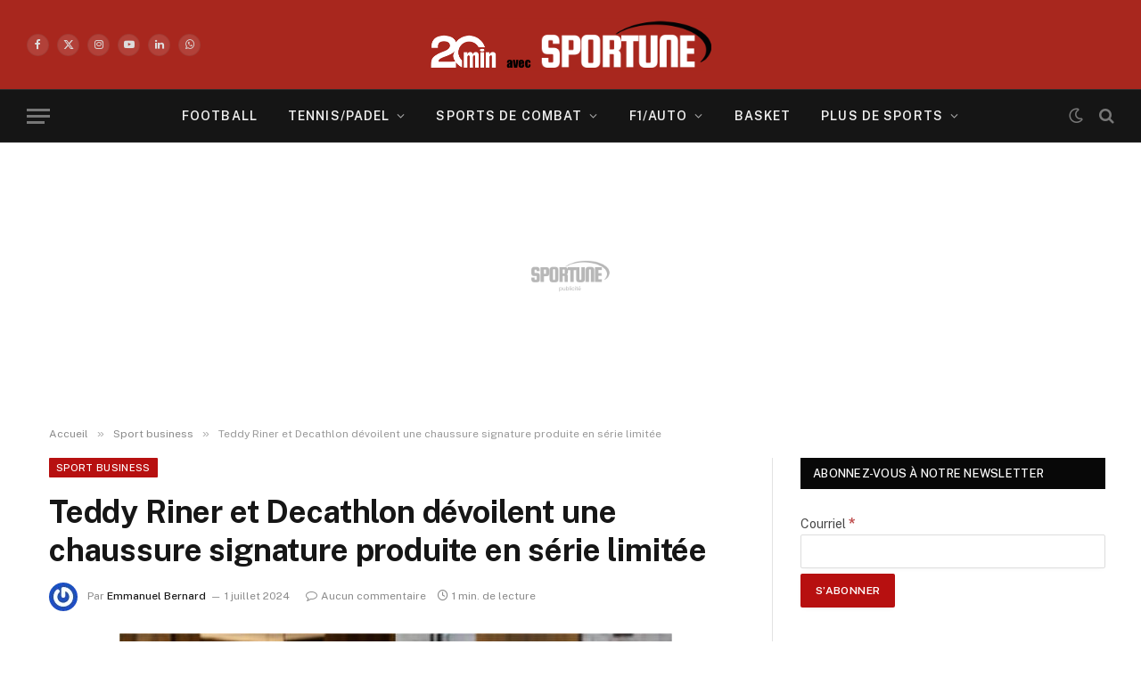

--- FILE ---
content_type: application/javascript
request_url: https://sportune.20minutes.fr/wp-content/plugins/mailster/build/form/view.js?ver=b090b42fb7de4f30ccb8
body_size: 2837
content:
(()=>{"use strict";var e={n:t=>{var r=t&&t.__esModule?()=>t.default:()=>t;return e.d(r,{a:r}),r},d:(t,r)=>{for(var s in r)e.o(r,s)&&!e.o(t,s)&&Object.defineProperty(t,s,{enumerable:!0,get:r[s]})},o:(e,t)=>Object.prototype.hasOwnProperty.call(e,t)};const t=window.wp.apiFetch;var r=e.n(t);const s=window.wp.domReady;var o=e.n(s);!function(){const e=(e,t,r)=>{e.addEventListener(t,r)},t=(e,t,r)=>{e.removeEventListener(t,r)},s=(e,t)=>Array.prototype.slice.call(e.querySelectorAll(t)),a=(e,t)=>e.querySelector(t),i=window,l=i.document,n=i.setTimeout,c=i.clearTimeout,d=l.documentElement;let f=null;const u="click",m="mouseout",p="scroll",h="touchstart",v="mousedown",b="mousemove",g="keydown",y="keyup",k="keypress";function L(e){e.stopPropagation()}function w(e,t,r){let s;return()=>{let o=this,a=arguments,i=r&&!s;c(s),s=n(()=>{s=null,r||e.apply(o,a)},t),i&&e.apply(o,a)}}function E(e,t,r){const s="mailster-form-"+e;if(void 0===r){const e=JSON.parse(i.localStorage.getItem(s));return t?e&&e[t]?e[t]:null:e}{const o=E(e)||{};o[t]=r,i.localStorage.setItem(s,JSON.stringify(o))}}function A(e,t,r){const s="mailster_form_"+e,o=i[s]||{};if(void 0===r)return t?o[t]:o;o[t]=r,i[s]=o}function _(e,t,r){try{const e="__test__";i.localStorage.setItem(e,e),i.localStorage.removeItem(e),_=E}catch(e){_=A}return _(e,t,r)}o()(()=>{const o=s(l,".mailster-block-form"),E=i.mailsterBlockEvents||{},A=function(){let e={};const t=i.location.search.replace("?","").split("&");for(var r=t.length,s=0;s<r;s++){var o=t[s].slice(0,t[s].search("=")),a=t[s].slice(t[s].search("=")).replace("=","");e[o]=a}return e}();Array.prototype.forEach.call(o,(o,T)=>{const S=a(o,".mailster-block-form-data"),O=JSON.parse(S.textContent),C=o.closest(".wp-block-mailster-form-outside-wrapper"),D=s(C,".mailster-block-form-close, .mailster-block-form-inner-close"),P=D[D.length-1],x=a(C,'button,[href],input,select,textarea,[tabindex]:not([tabindex="-1"])'),I=a(o,".mailster-block-form-info"),H=3600*(O.cooldown||0),j="submission"==O.type;let M=null,R=null,J=!1;const N={delay:()=>{M=n(()=>{B()&&V()},1e3*O.trigger_delay)},inactive:()=>{e(i,v,U),e(i,b,U),e(i,k,U),e(i,p,U),e(i,h,U)},scroll:function(){e(i,p,q),e(i,h,q)},click:()=>{const t=s(l,O.trigger_click);Array.prototype.forEach.call(t,(t,r)=>{e(t,u,V)})},exit:()=>{e(l,m,F)}};Array.prototype.forEach.call(s(l,".has-mailster-form-"+O.identifier),(t,r)=>{e(t,u,V)});const U=w(function(e){c(R),R=n(()=>{B()&&V()},1e3*O.trigger_inactive)},100),q=w(function(e){if(scroll.el=scroll.el||d,scroll.body=scroll.body||l.body,(scroll.el.scrollTop||scroll.body.scrollTop)/((scroll.el.scrollHeight||scroll.body.scrollHeight)-scroll.el.clientHeight)>=O.trigger_scroll/100){if(!B())return;V()}},50);function F(e){if(!e.toElement&&!e.relatedTarget){if(!B())return;V()}}function K(e){if(e.preventDefault(),J)return;J=!0;let t=new FormData(o),i={},c=[],d=a(I,".mailster-block-form-info-success"),f=a(I,".mailster-block-form-info-error");o.classList.remove("completed"),s(o,".is-error").forEach(e=>{e.classList.remove("is-error")}),s(o,"[aria-invalid]").forEach(e=>{e.removeAttribute("aria-invalid")}),o.classList.add("loading"),o.setAttribute("aria-disabled",!0),l.referrer&&new URL(l.referrer).origin!==l.location.origin?t.append("_referer",l.referrer):t.append("_referer",l.location.href);let u,m=t.getAll("_lists[]");m.length||t.append("_lists[]",[]);for(let e of t.keys())"_lists[]"==e?(u=m,e=e.replace("[]","")):u=t.get(e),i[e]=u;r()({path:"mailster/v1/forms/"+O.id+"/"+O.type,method:j?"POST":"PATCH",data:i}).then(e=>{X("conversion"),ee("submit",{...e.data,formdata:i}),I.classList.remove("is-error"),o.classList.remove("has-errors"),j&&e.data.redirect?n(()=>location.href=e.data.redirect,150):(e.message&&c.push(e.message),c.length&&(d.innerHTML=c.join("<br>")),I.setAttribute("role","alert"),I.classList.add("is-success"),j&&(o.classList.add("completed"),l.activeElement.blur(),ee("complete",{...e.data,formdata:i}),O.triggers&&n(()=>{$(),o.reset()},3e3)))}).catch(e=>{e.data.fields?(o.classList.add("has-errors"),Object.keys(e.data.fields).map(t=>{const r=a(o,".wp-block-mailster-"+t+", .wp-block-mailster-field-"+t),s="hint-"+O.identifier+"-"+t;if(r){const e=a(r,"input, select, textarea");e.setAttribute("aria-invalid","true"),e.setAttribute("aria-describedby",s),r.classList.add("is-error")}let i=r?.dataset?.errorMessage||e.data.fields[t];console.error("["+t+"]",i),c.push('<div id="'+s+'" role="alert">'+i+"</div>")})):e.message&&(console.error(e.message),c.push(e.message)),I.classList.remove("is-success"),I.classList.add("is-error"),f.innerHTML=c.join(""),ee("error",{...e.data,formdata:i})}).finally(()=>{X("show"),o.classList.remove("loading"),o.removeAttribute("aria-disabled"),I.setAttribute("aria-hidden","false"),J=!1})}function B(){return!!O.isPreview||!Y("conversion")&&!G("closed",H)}function G(e,t){return!(Y(e,0)<+new Date-1e3*t)}function V(r){if(C&&!C.classList.contains("active")){if(f)return;f=O,c(M),c(R),t(l,m,F),t(i,p,q),t(i,h,q),t(i,v,U),t(i,b,U),t(i,k,U),t(i,b,U),t(i,p,U),t(i,h,U),e(l,y,Q),e(l,g,W),n(()=>e(C,u,z),1500),D.forEach(t=>e(t,u,z)),e(o,u,L),C.classList.add("active"),I.classList.remove("is-success"),o.classList.remove("completed"),C.setAttribute("aria-hidden","false"),C.focus(),d.classList.add("mailster-form-active"),r&&r.type===u&&(r.preventDefault(),n(()=>x.focus(),500)),ee("open"),Z()}}function $(){t(l,y,Q),t(l,g,W),t(C,u,$),t(C,u,z),D.forEach(e=>t(e,u,z)),t(o,u,L),C.classList.add("closing"),d.classList.remove("mailster-form-active"),ee("close"),n(()=>{C.classList.remove("closing"),C.classList.remove("active"),C.setAttribute("aria-hidden","true")},500),f=null}function z(e){e&&e.preventDefault(),$(),X("closed")}function Q(e){"Escape"!==e.key&&27!=e.keyCode||z()}function W(e){"Tab"!==e.key&&9!==e.keyCode||(x===e.target&&e.shiftKey&&(P.focus(),e.preventDefault()),P!==e.target||e.shiftKey||(x.focus(),e.preventDefault())),"Enter"!==e.key&&13!=e.keyCode||(K(e),e.preventDefault())}function X(e,t){return j?_(O.identifier,e,t||+new Date):null}function Y(e,t=null){if(!j)return null;return _(O.identifier,e)||t}function Z(){if(O.isPreview||!j)return!1;G("impression",3600)||r()({path:"mailster/v1/forms/"+O.id+"/impression",method:"POST",data:O}).catch(e=>{e.message&&console.error(e.message)}).finally(()=>{ee("impression"),X("impression")})}function ee(e,t){const r={type:e,el:o,form:O,data:t},s=new CustomEvent("mailster:"+e,{bubbles:!0,detail:r});return r.event=s,E[O.id]&&E[O.id][e]&&E[O.id][e].apply(r),o.dispatchEvent(s)}if(O.prefill&&A&&Object.entries(A).forEach(([e,t])=>{const r=a(o,'[name="'+e+'"]');if(r)switch(r.type){case"checkbox":r.checked=!!t&&"false"!==t;break;case"radio":const a=s(o,'[name="'+e+'"]');for(let e=0;e<a.length;e++)a[e].checked=a[e].value==decodeURIComponent(t);break;case"date":r.value=t;break;default:r.value=decodeURIComponent(t)}}),O){if(O.triggers)O.triggers.forEach(e=>{N[e]&&N[e].call(this)}),C.classList.add(function(e){let t=e.match(/^rgba?\((\d+),\s*(\d+),\s*(\d+)(?:,\s*(\d+\.{0,1}\d*))?\)$/);return(299*t[1]+587*t[2]+114*t[3])/1e3>=128?"is-light-bg":"is-dark-bg"}(i.getComputedStyle(C,"").getPropertyValue("background-color")));else{const e=new IntersectionObserver(t=>{t[0].isIntersecting&&(Z(),e.unobserve(t[0].target))},{threshold:1});e.observe(o),ee("load")}j||(o.classList.add("loading","silent"),o.setAttribute("aria-disabled",!0),J=!0,r()({path:"mailster/v1/forms/"+O.id+"/data",method:"GET"}).then(e=>{for(const t in e.data){const r=a(o,'[name="'+t+'"]'),i=e.data[t];if(r&&i)switch(r.type){case"checkbox":r.checked=!!i;break;case"radio":const e=s(o,'[name="'+t+'"]');for(let t=0;t<e.length;t++)e[t].checked=e[t].value==i;break;default:r.value=i}}if(e.lists){const t=s(o,'[name="_lists[]"]');for(let r=0;r<t.length;r++)t[r].checked=e.lists.includes(t[r].value)}}).catch(e=>{console.error(e),o.classList.add("has-errors"),a(I,".mailster-block-form-info-error").innerHTML=e?.message}).finally(()=>{o.classList.remove("loading","silent"),o.removeAttribute("aria-disabled"),I.setAttribute("aria-hidden","false"),J=!1}))}e(o,"submit",K)})})}()})();